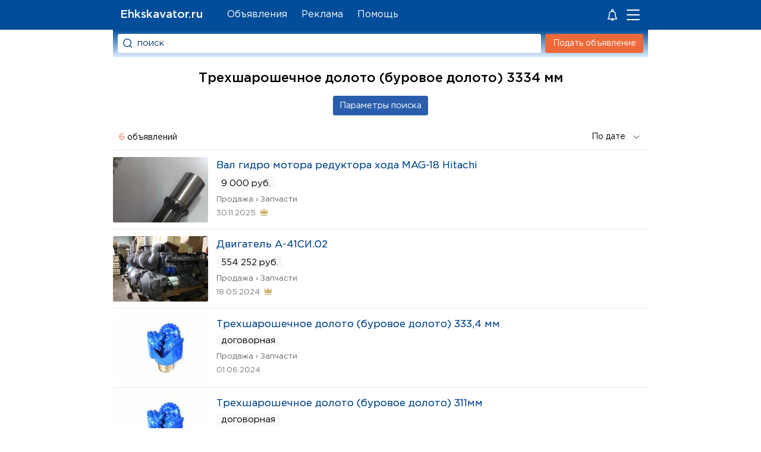

--- FILE ---
content_type: text/html; charset=UTF-8
request_url: https://ehkskavator.ru/%D0%A2%D1%80%D0%B5%D1%85%D1%88%D0%B0%D1%80%D0%BE%D1%88%D0%B5%D1%87%D0%BD%D0%BE%D0%B5%20%D0%B4%D0%BE%D0%BB%D0%BE%D1%82%D0%BE%20(%D0%B1%D1%83%D1%80%D0%BE%D0%B2%D0%BE%D0%B5%20%D0%B4%D0%BE%D0%BB%D0%BE%D1%82%D0%BE)%203334%20%D0%BC%D0%BC/3/33
body_size: 6599
content:
<!DOCTYPE html>
<html lang="ru">
<head>
<title>Трехшарошечное долото (буровое долото) 3334 мм</title>
<meta name='description' content='Трехшарошечное долото (буровое долото) 3334 мм на Ehkskavator.ru'>
<meta name='keywords' content='Трехшарошечное долото (буровое долото) 3334 мм, купить Трехшарошечное долото (буровое долото) 3334 мм, Трехшарошечное долото (буровое долото) 3334 мм бу, Трехшарошечное долото (буровое долото) 3334 мм фото, Трехшарошечное долото (буровое долото) 3334 мм цена'>
<link rel='icon' href='/favicon.ico' type='image/x-icon'>
<meta name='viewport' content='width=device-width, initial-scale=1.0'>
<meta http-equiv='Content-Type' content='text/html; charset=utf-8'>
<link rel='preload' as='font' type='font/woff2' crossorigin='anonymous' href='/templates/GPB.woff2'><link rel='preload' as='font' type='font/woff2' crossorigin='anonymous' href='/templates/GP.woff2'><link rel='preload' href='/templates/style.css?3.257' as='style'>
<link rel='stylesheet' type='text/css' href='/templates/style.css?3.257' />

<meta name="theme-color" content="#014d99">
<meta name="mailru-verification" content="bc8a0ec761a1c2d0" />
</head>
<body>
<div class="header_fon"></div>
<div class="content_page" id="content_page">
<div id="page">
<div class="header_logo"><div class="container_header_logo">
<a href="/" title="Ehkskavator.ru - сайт объявлений" class="h1_main">Ehkskavator.ru</a>
</div></div>
<div class='gorizontal_menu' id='block_menu_gorizontal'>
<ul class='ul_gt_menu'>
 <li class='mpage'><a href='/item' >Объявления</a></li>
 <li class='mpage'><a href='/ads' >Реклама</a></li>
 <li class='mpage'><a href='#' onclick='feedback();return(false);'>Помощь</a></li>
</ul>
</div><div class="short_menu">
<svg xmlns='http://www.w3.org/2000/svg' fill='#fff' width='24' height='24' viewBox='0 0 32 32'  style='margin-right:12px'><path d='M5.078 24.618C4.816 25.263 5.299 26 6 26h6.142c.447 1.721 2 3 3.858 3s3.411-1.279 3.858-3H26c.4 0 .774-.254.925-.624a1.013 1.013 0 0 0-.219-1.084A9.182 9.182 0 0 1 24 17.758V15c0-3.496-2.257-6.467-5.388-7.553.24-.431.388-.92.388-1.447 0-1.654-1.346-3-3-3s-3 1.346-3 3c0 .527.148 1.016.388 1.447C10.257 8.533 8 11.504 8 15v2.758a9.182 9.182 0 0 1-2.706 6.534.977.977 0 0 0-.216.326zM16 27a1.993 1.993 0 0 1-1.722-1h3.443A1.99 1.99 0 0 1 16 27zM15 6a1.001 1.001 0 1 1 1 1c-.551 0-1-.448-1-1zm1 3c3.309 0 6 2.691 6 6v2.758c0 2.256.66 4.41 1.889 6.242H8.111A11.156 11.156 0 0 0 10 17.758V15c0-3.309 2.691-6 6-6z' ></path><circle id='notify2' r='7' cx='25' cy='6' fill='#F06939' stroke='#014d99' stroke-width='3' style='display:none'></circle></svg><a class='enter_user_link'><svg id='qmenu' onclick='menu();' style='cursor:pointer' width='27' height='26'><g fill='#FFF' fill-rule='evenodd'><rect width='22' height='2' rx='1' y='5'></rect><rect y='13' width='22' height='2' rx='1'></rect><rect y='21' width='22' height='2' rx='1'></rect></g><circle id='notify' r='5' cx='20' cy='6' fill='#F06939' stroke='#014d99' stroke-width='2' style='display:none'></circle></svg></a></div>
<div class="header_site">
<div class="block_forma_search_light" id='block_light'>
<form class="forma_search_light" action="/search" method="GET">
<div class="block_pole_search_light">
<input id='qsrch' type="text" name="text_search" value="поиск" class="pole_text_search_light">
</div>
<div class="bl_bn_srch">
<input onclick="ym(12131053,'reachGoal','search')" value="" id="lp" type="submit" class="button_search_light">
</div>
</form>
</div>
<div class="block_button_add_item"  id='block_add_item'>
<a href="/additem" class="additem_img">Подать объявление</a>
</div>
</div>
<div id="content">
<div id="center"><h1 class="zagol_soder">Трехшарошечное долото (буровое долото) 3334 мм</h1><div class="logo_site"><div style="text-align:justify; margin: 0px 15px 0px 270px; font-size:16px;height:80px;"><p>Трехшарошечное долото (буровое долото) 3334 мм на Ehkskavator.ru — Цена, Технические характеристики, Фото. Чтобы купить Трехшарошечное долото (буровое долото) 3334 мм бу и новые предложения среди объявлений: Продажа Трехшарошечное долото (буровое долото) 3334 мм и другой спецтехники, разборка запчастей, оборудования, материалов и инструментов компаний и частных лиц, в вашем и других городах России!</p></div></div><form method='get' action='/search' name='form_search' onSubmit=''><div class='block_form_search_adv'><div class='bl_srch_adv'><div id='cl_srch' class='cl_srch'></div><input style='width:100%;' class='srch_adv' maxlength='60' id='del' type='text' name='text_search' onblur="if(this.value=='') this.value='Трехшарошечное долото (буровое долото) 3334 мм';" value="Трехшарошечное долото (буровое долото) 3334 мм"> </div><div class='bl_srch_adv'><select style='width:32%;' class='s_srch_adv' name='scat' onChange='select_category_search()'><option value='-1'>Категории</option><option value='1'>Аренда</option><option value='3'>Продажа</option><option value='19'>Прочее</option><option value='49'>Работа</option><option value='48'>Услуги</option></select><select style='width:64%;' class='s_srch_adv' name='spodcat' disabled='disabled' onChange='choose_podcategory_adv()'><option value='-1'>Подкатегории</option></select></div><div class='bl_srch_adv'><select style='width:28%;' class='s_srch_adv' name='s_adv_country' onChange='on_select_country_region_adv(this,"country");'><option value='-1'>Страна</option><option value='3159'>Россия</option><option value='248'>Беларусь</option><option value='1894'>Казахстан</option><option value='9908'>Украина</option></select><select style='width:33%;' class='s_srch_adv' name='s_adv_region' onChange='on_select_country_region_adv(this,"region");' disabled='disabled'><option value='-1'>Регион</option></select><select style='width:34%;' class='s_srch_adv' name='s_adv_city' disabled='disabled'><option value='-1'>Город</option></select></div><div class='bl_srch_adv'><input id='costfrom' class='s_srch_adv' name='costfrom'  type='text' maxlength='15' value='' placeholder='Цена от' style='float:left;width:48%;max-width:232px;padding-right:3px'><input id='costto' class='s_srch_adv' name='costto'  type='text' maxlength='15' value='' placeholder='до, руб.' style='width:48%;max-width:232px;padding-right:3px'></div></div><input id='go_srch' class='gosearch'  type='button' value='Параметры поиска'></form><br><span class='zagol_soder'> <span class='koladv'>6</span> объявлений</span><form class='formpodat' style=''><select onclick="ym(12131053,'reachGoal','sort')" onchange="self.location.href=this.form.menu.options[this.form.menu.selectedIndex].value;" name="menu" class='selectpodat'>
<option value=/search?text_search=%D0%A2%D1%80%D0%B5%D1%85%D1%88%D0%B0%D1%80%D0%BE%D1%88%D0%B5%D1%87%D0%BD%D0%BE%D0%B5+%D0%B4%D0%BE%D0%BB%D0%BE%D1%82%D0%BE+%28%D0%B1%D1%83%D1%80%D0%BE%D0%B2%D0%BE%D0%B5+%D0%B4%D0%BE%D0%BB%D0%BE%D1%82%D0%BE%29+3334+%D0%BC%D0%BC&spage=1&scat=3&spodcat=33&s_adv_country=3159>По дате</option>
<option  value=/search?text_search=%D0%A2%D1%80%D0%B5%D1%85%D1%88%D0%B0%D1%80%D0%BE%D1%88%D0%B5%D1%87%D0%BD%D0%BE%D0%B5+%D0%B4%D0%BE%D0%BB%D0%BE%D1%82%D0%BE+%28%D0%B1%D1%83%D1%80%D0%BE%D0%B2%D0%BE%D0%B5+%D0%B4%D0%BE%D0%BB%D0%BE%D1%82%D0%BE%29+3334+%D0%BC%D0%BC&spage=1&scat=3&spodcat=33&s_adv_country=3159&cost=1>Дешевле&nbsp;</option>
<option  value=/search?text_search=%D0%A2%D1%80%D0%B5%D1%85%D1%88%D0%B0%D1%80%D0%BE%D1%88%D0%B5%D1%87%D0%BD%D0%BE%D0%B5+%D0%B4%D0%BE%D0%BB%D0%BE%D1%82%D0%BE+%28%D0%B1%D1%83%D1%80%D0%BE%D0%B2%D0%BE%D0%B5+%D0%B4%D0%BE%D0%BB%D0%BE%D1%82%D0%BE%29+3334+%D0%BC%D0%BC&spage=1&scat=3&spodcat=33&s_adv_country=3159&cost=2>Дороже</option>
</select></form>

<script type='text/javascript'>
 mas_podcat_search=[  { id_category:'100',n_category:'3',name:'Авиатехника' } , { id_category:'84',n_category:'3',name:'Автобусы' } , { id_category:'85',n_category:'1',name:'Автобусы' } , { id_category:'95',n_category:'3',name:'Автодома' } , { id_category:'96',n_category:'1',name:'Автодома' } , { id_category:'86',n_category:'3',name:'Автомобили' } , { id_category:'87',n_category:'1',name:'Автомобили' } , { id_category:'88',n_category:'48',name:'Автомобили' } , { id_category:'76',n_category:'1',name:'Автоцистерны' } , { id_category:'77',n_category:'3',name:'Автоцистерны' } , { id_category:'26',n_category:'1',name:'Бетонное оборудование' } , { id_category:'28',n_category:'3',name:'Бетонное оборудование' } , { id_category:'6',n_category:'1',name:'Бульдозеры' } , { id_category:'18',n_category:'3',name:'Бульдозеры' } , { id_category:'71',n_category:'1',name:'Буровое оборудование' } , { id_category:'70',n_category:'3',name:'Буровое оборудование' } , { id_category:'50',n_category:'49',name:'Вакансии' } , { id_category:'89',n_category:'3',name:'Водный транспорт' } , { id_category:'90',n_category:'1',name:'Водный транспорт' } , { id_category:'91',n_category:'48',name:'Водный транспорт' } , { id_category:'62',n_category:'3',name:'Грузовые автомобили' } , { id_category:'63',n_category:'1',name:'Грузовые автомобили' } , { id_category:'58',n_category:'3',name:'Дорожная техника' } , { id_category:'59',n_category:'1',name:'Дорожная техника' } , { id_category:'20',n_category:'1',name:'другое' } , { id_category:'22',n_category:'3',name:'другое' } , { id_category:'23',n_category:'19',name:'другое' } , { id_category:'101',n_category:'3',name:'Железнодорожный транспорт' } , { id_category:'33',n_category:'3',name:'Запчасти' } , { id_category:'43',n_category:'3',name:'Инструменты' } , { id_category:'60',n_category:'3',name:'Карьерная техника' } , { id_category:'61',n_category:'1',name:'Карьерная техника' } , { id_category:'66',n_category:'3',name:'Коммунальная техника' } , { id_category:'67',n_category:'1',name:'Коммунальная техника' } , { id_category:'34',n_category:'2',name:'Куплю' } , { id_category:'79',n_category:'3',name:'Лесная техника' } , { id_category:'78',n_category:'1',name:'Лесная техника' } , { id_category:'41',n_category:'3',name:'Материалы' } , { id_category:'92',n_category:'3',name:'Мототехника' } , { id_category:'98',n_category:'1',name:'Мототехника' } , { id_category:'93',n_category:'3',name:'Недвижимость' } , { id_category:'94',n_category:'1',name:'Недвижимость' } , { id_category:'29',n_category:'1',name:'Оборудование' } , { id_category:'31',n_category:'3',name:'Оборудование' } , { id_category:'97',n_category:'3',name:'Оборудование для бизнеса' } , { id_category:'99',n_category:'1',name:'Оборудование для бизнеса' } , { id_category:'5',n_category:'1',name:'Погрузчики' } , { id_category:'17',n_category:'3',name:'Погрузчики' } , { id_category:'68',n_category:'3',name:'Подъёмная техника' } , { id_category:'69',n_category:'1',name:'Подъёмная техника' } , { id_category:'51',n_category:'48',name:'Предложение услуг' } , { id_category:'75',n_category:'1',name:'Прицепы, полуприцепы' } , { id_category:'74',n_category:'3',name:'Прицепы, полуприцепы' } , { id_category:'72',n_category:'3',name:'Сваебойная техника' } , { id_category:'73',n_category:'1',name:'Сваебойная техника' } , { id_category:'82',n_category:'3',name:'Сельхозтехника' } , { id_category:'83',n_category:'1',name:'Сельхозтехника' } , { id_category:'80',n_category:'1',name:'Складская техника' } , { id_category:'81',n_category:'3',name:'Складская техника' } , { id_category:'45',n_category:'3',name:'Тракторы' } , { id_category:'47',n_category:'1',name:'Тракторы' } , { id_category:'52',n_category:'3',name:'Уборочная техника' } , { id_category:'53',n_category:'1',name:'Уборочная техника' } , { id_category:'54',n_category:'3',name:'Эвакуаторы' } , { id_category:'55',n_category:'1',name:'Эвакуаторы' } , { id_category:'4',n_category:'1',name:'Экскаваторы' } , { id_category:'16',n_category:'3',name:'Экскаваторы' } , { id_category:'10',n_category:'1',name:'Экскаваторы-погрузчики' } , { id_category:'12',n_category:'3',name:'Экскаваторы-погрузчики' } ];
cat_search=3;
podcat_search=33;

adv_country_search=3159;
adv_region_search=0;
adv_city_search=0;
mas_region_search=[ [4312,'Московская обл.'] , [4925,'Ленинградская обл.'] , [1998532,'Адыгея'] , [3160,'Алтайский край'] , [3223,'Амурская обл.'] , [3251,'Архангельская обл.'] , [3282,'Астраханская обл.'] , [3296,'Башкортостан(Башкирия)'] , [3352,'Белгородская обл.'] , [3371,'Брянская обл.'] , [3407,'Бурятия'] , [3437,'Владимирская обл.'] , [3468,'Волгоградская обл.'] , [3503,'Вологодская обл.'] , [3529,'Воронежская обл.'] , [3630,'Дагестан'] , [3673,'Еврейская обл.'] , [3675,'Ивановская обл.'] , [3703,'Иркутская обл.'] , [3751,'Кабардино-Балкария'] , [3761,'Калининградская обл.'] , [3827,'Калмыкия'] , [3841,'Калужская обл.'] , [3872,'Камчатская обл.'] , [3892,'Карелия'] , [3921,'Кемеровская обл.'] , [3952,'Кировская обл.'] , [3994,'Коми'] , [4026,'Костромская обл.'] , [4052,'Краснодарский край'] , [4105,'Красноярский край'] , [4176,'Курганская обл.'] , [4198,'Курская обл.'] , [4227,'Липецкая обл.'] , [4243,'Магаданская обл.'] , [4270,'Марий Эл'] , [4287,'Мордовия'] , [4481,'Мурманская обл.'] , [3563,'Нижегородская обл.'] , [4503,'Новгородская обл.'] , [4528,'Новосибирская обл.'] , [4561,'Омская обл.'] , [4593,'Оренбургская обл.'] , [4633,'Орловская обл.'] , [4657,'Пензенская обл.'] , [4689,'Пермская обл.'] , [4734,'Приморский край'] , [4773,'Псковская обл.'] , [10227,'Республика Крым'] , [4800,'Ростовская обл.'] , [4861,'Рязанская обл.'] , [4891,'Самарская обл.'] , [4969,'Саратовская обл.'] , [5011,'Саха (Якутия)'] , [5052,'Сахалин'] , [5080,'Свердловская обл.'] , [5151,'Северная Осетия'] , [5161,'Смоленская обл.'] , [5191,'Ставропольский край'] , [5225,'Тамбовская обл.'] , [5246,'Татарстан'] , [3784,'Тверская обл.'] , [5291,'Томская обл.'] , [5312,'Тува (Тувинская Респ.)'] , [5326,'Тульская обл.'] , [5356,'Тюменская обл.'] , [5404,'Удмуртия'] , [5432,'Ульяновская обл.'] , [5458,'Уральская обл.'] , [5473,'Хабаровский край'] , [2316497,'Хакасия'] , [2499002,'Ханты-Мансийский АО'] , [5507,'Челябинская обл.'] , [5543,'Чечено-Ингушетия'] , [5555,'Читинская обл.'] , [5600,'Чувашия'] , [2415585,'Чукотский АО'] , [5019394,'Ямало-Ненецкий АО'] , [5625,'Ярославская обл.']];
mas_city_search=[];
 
</script><table class='tab_info_advert' cellspacing='0' cellpadding='0'>
<tr><td class='td_image' ><a class='image-item' href='/item/1060509'  title='Вал гидро мотора редуктора хода MAG-18 Hitachi'><img src='/uploads/images/a62dnesdoc1e89q2gh6zhnx7vcepw21f.jpg' alt='Вал гидро мотора редуктора хода MAG-18 Hitachi'></a></td><td class='td_info_adv' ><a class='block_name_advert' href='/item/1060509'  title='Вал гидро мотора редуктора хода MAG-18 Hitachi'>Вал гидро мотора редуктора хода MAG-18 Hitachi</a><div class='block_cost_advert'>9 000 руб.</div><a class='td_name_category' href='/Объявления/Продажа/Запчасти'>Продажа › Запчасти</a><div class='block_putdata_advert'>30.11.2025</div><div class='block_pay_advert'><span class='vipicon' title='Премиум объявление'></span></div></tr>
<tr><td class='td_image' ><a class='image-item' href='/item/993262'  title='Двигатель А-41СИ.02'><img src='/uploads/images/w7igmapkvxxokt4gatzof5rxfjwbivhc.jpg' alt='Двигатель А-41СИ.02'></a></td><td class='td_info_adv' ><a class='block_name_advert' href='/item/993262'  title='Двигатель А-41СИ.02'>Двигатель А-41СИ.02</a><div class='block_cost_advert'>554 252 руб.</div><a class='td_name_category' href='/Объявления/Продажа/Запчасти'>Продажа › Запчасти</a><div class='block_putdata_advert'>18.05.2024</div><div class='block_pay_advert'><span class='vipicon' title='Премиум объявление'></span></div></tr>
<tr><td class='td_image' ><a class='image-item' href='/item/1040301'  title='Трехшарошечное долото (буровое долото) 333,4 мм'><img src='/uploads/images/wlz68rwfpjamcheuqe7c2wpmxwubmfns.jpg' alt='Трехшарошечное долото (буровое долото) 333,4 мм'></a></td><td class='td_info_adv' ><a class='block_name_advert' href='/item/1040301'  title='Трехшарошечное долото (буровое долото) 333,4 мм'>Трехшарошечное долото (буровое долото) 333,4 мм</a><div class='block_cost_advert'>договорная</div><a class='td_name_category' href='/Объявления/Продажа/Запчасти'>Продажа › Запчасти</a><div class='block_putdata_advert'>01.06.2024</div><div class='block_pay_advert'></div></tr>
<tr><td class='td_image' ><a class='image-item' href='/item/1040300'  title='Трехшарошечное долото (буровое долото) 311мм'><img src='/uploads/images/7hlxym8nnou51aqjj6v5okeszlvgkrgl.jpg' alt='Трехшарошечное долото (буровое долото) 311мм'></a></td><td class='td_info_adv' ><a class='block_name_advert' href='/item/1040300'  title='Трехшарошечное долото (буровое долото) 311мм'>Трехшарошечное долото (буровое долото) 311мм</a><div class='block_cost_advert'>договорная</div><a class='td_name_category' href='/Объявления/Продажа/Запчасти'>Продажа › Запчасти</a><div class='block_putdata_advert'>01.06.2024</div><div class='block_pay_advert'></div></tr>
<tr><td class='td_image' ><a class='image-item' href='/item/1040033'  title='Трехшарошечное долото 244,5мм'><img src='/uploads/images/j4tdorh781tt63tet19r9fzwnahviujf.jpg' alt='Трехшарошечное долото 244,5мм'></a></td><td class='td_info_adv' ><a class='block_name_advert' href='/item/1040033'  title='Трехшарошечное долото 244,5мм'>Трехшарошечное долото 244,5мм</a><div class='block_cost_advert'>договорная</div><a class='td_name_category' href='/Объявления/Продажа/Запчасти'>Продажа › Запчасти</a><div class='block_putdata_advert'>18.05.2024</div><div class='block_pay_advert'></div></tr>
<tr><td class='td_image' ><a class='image-item' href='/item/994404'  title='Трехшарошечное долото 215,9мм под крепкие породы'><img src='/uploads/images/brxdlnyzqsth0olf1jy7tehpmrov3mti.jpeg' alt='Трехшарошечное долото 215,9мм под крепкие породы'></a></td><td class='td_info_adv' ><a class='block_name_advert' href='/item/994404'  title='Трехшарошечное долото 215,9мм под крепкие породы'>Трехшарошечное долото 215,9мм под крепкие породы</a><div class='block_cost_advert'>договорная</div><a class='td_name_category' href='/Объявления/Продажа/Запчасти'>Продажа › Запчасти</a><div class='block_putdata_advert'>22.05.2024</div><div class='block_pay_advert'></div></tr>
<tr><td class='td_image' ><a class='image-item' href='/item/994401'  title='Трехшарошечное долото 139,7 мм'><img src='/uploads/images/fmpbdp96l0zpongpeoh7qa86g6qdi56z.jpeg' alt='Трехшарошечное долото 139,7 мм'></a></td><td class='td_info_adv' ><a class='block_name_advert' href='/item/994401'  title='Трехшарошечное долото 139,7 мм'>Трехшарошечное долото 139,7 мм</a><div class='block_cost_advert'>договорная</div><a class='td_name_category' href='/Объявления/Продажа/Запчасти'>Продажа › Запчасти</a><div class='block_putdata_advert'>22.05.2024</div><div class='block_pay_advert'></div></tr>
<tr><td class='td_image' style='border-bottom:1px solid #EBEBEB'><a class='image-item' href='/item/942962'  title='Трехшарошечное долото для всех видов пород'><img src='/uploads/images/o9ohczbtw3zet15qb59rx3yrqf9kc20t.jpg' alt='Трехшарошечное долото для всех видов пород'></a></td><td class='td_info_adv' style='border-bottom:1px solid #EBEBEB'><a class='block_name_advert' href='/item/942962'  title='Трехшарошечное долото для всех видов пород'>Трехшарошечное долото для всех видов пород</a><div class='block_cost_advert'>договорная</div><a class='td_name_category' href='/Объявления/Продажа/Запчасти'>Продажа › Запчасти</a><div class='block_putdata_advert'>22.05.2024</div><div class='block_pay_advert'></div></tr></table><div id='yandex8' style='margin-top: 6px;max-height:70vh'></div><div id="yandex3" style="margin-top: 12px;max-height:499px"></div><div class='nav_page'></div></div>
</div>
</div>

<div id="left">
<div id="luft">

<!-- Yandex.RTB -->
<script>window.yaContextCb=window.yaContextCb||[]</script>
<script src='https://yandex.ru/ads/system/context.js' async></script>
<script type='text/javascript'>
var width=document.documentElement.clientWidth;
if (width > 632){
	window.yaContextCb.push(()=>{
  Ya.Context.AdvManager.render({
    renderTo: 'yandex3',
    blockId: 'R-A-139798-1'
  })
});	
	window.yaContextCb.push(()=>{
  Ya.Context.AdvManager.render({
    renderTo: 'yandex15',
    blockId: 'R-A-139798-15'
  })
});	
}
else{
	window.yaContextCb.push(()=>{
  Ya.Context.AdvManager.render({
    renderTo: 'yandex8',
    blockId: 'R-A-139798-7'
  })
});	
	window.yaContextCb.push(()=>{
  Ya.Context.AdvManager.render({
    renderTo: 'yandex14',
    blockId: 'R-A-139798-14'
  })
});	
}
</script>
</div>
</div>
</div>
<div id="footer" class="footer"><div class="footer_bl">
<div class="footer_bl_l">
<span class='footer_n'>Ehkskavator.ru</span> © 2012-2025<br><span class='no-respon'>Администрация сайта не несет ответственности<br> за содержимое объявлений.</span>
</div>
 <div class='soc_footer' onclick="ym(12131053,'reachGoal','vk')"><a class='vk_ico' href='/site/vk.com/ehkskavator' target='_blank'></a> <a  class='tg_ico' href='/site/t.me/ehkskavator' target='_blank'></a> <a class='fb_ico' href='/site/facebook.com/ehkskavator' target='_blank'></a></div><div class='liveinternet'>
<!-- Yandex.Metrika informer --> <a href='https://metrika.yandex.ru/stat/?id=12131053&amp;from=informer' target='_blank' rel='nofollow'><img src='https://informer.yandex.ru/informer/12131053/1_0_FFFFFFFF_EFEFEFFF_0_pageviews' style='width:80px; height:15px; border:0;' alt='Площадка объявлений' title='Ehkskavator.ru - Объявления о продаже транспорта и оборудования' /></a> <!-- /Yandex.Metrika informer --> <!-- Yandex.Metrika counter --> <script type='text/javascript' > (function(m,e,t,r,i,k,a){m[i]=m[i]||function(){(m[i].a=m[i].a||[]).push(arguments)}; m[i].l=1*new Date();k=e.createElement(t),a=e.getElementsByTagName(t)[0],k.async=1,k.src=r,a.parentNode.insertBefore(k,a)}) (window, document, 'script', 'https://mc.yandex.ru/metrika/tag.js', 'ym'); ym(12131053, 'init', { clickmap:true, trackLinks:true, accurateTrackBounce:true }); </script> <noscript><div><img src='https://mc.yandex.ru/watch/12131053' style='position:absolute; left:-9999px;' alt='' /></div></noscript> <!-- /Yandex.Metrika counter -->
</div></div></div>
<script type='text/javascript' src='/script/jquery-2.1.1.min.js?1.2'></script>
<script type="text/javascript" src="/allinclude/allpopup.js?3.99"></script><script type="text/javascript" src="/allinclude/js_photogallery_swipe.js?3.5"></script><script type="text/javascript" src="/moduls/doska/include/js_search.js?1.7"></script></body>
</html>

--- FILE ---
content_type: image/svg+xml
request_url: https://ehkskavator.ru/images/arrow_down.svg
body_size: 412
content:
<svg width="22" height="22" fill="none" xmlns="http://www.w3.org/2000/svg"><mask id="a" maskUnits="userSpaceOnUse" x="9" y="8" width="12" height="6"><path fill-rule="evenodd" clip-rule="evenodd" d="M14.929 12.524l4.297-4.298a.59.59 0 11.834.833l-4.715 4.715a.59.59 0 01-.833 0L9.798 9.059a.59.59 0 11.833-.833l4.298 4.298z" fill="#A3A3A3"/></mask><g mask="url(#a)"><path fill="#000" d="M0 0h22v22H0z"/></g></svg>